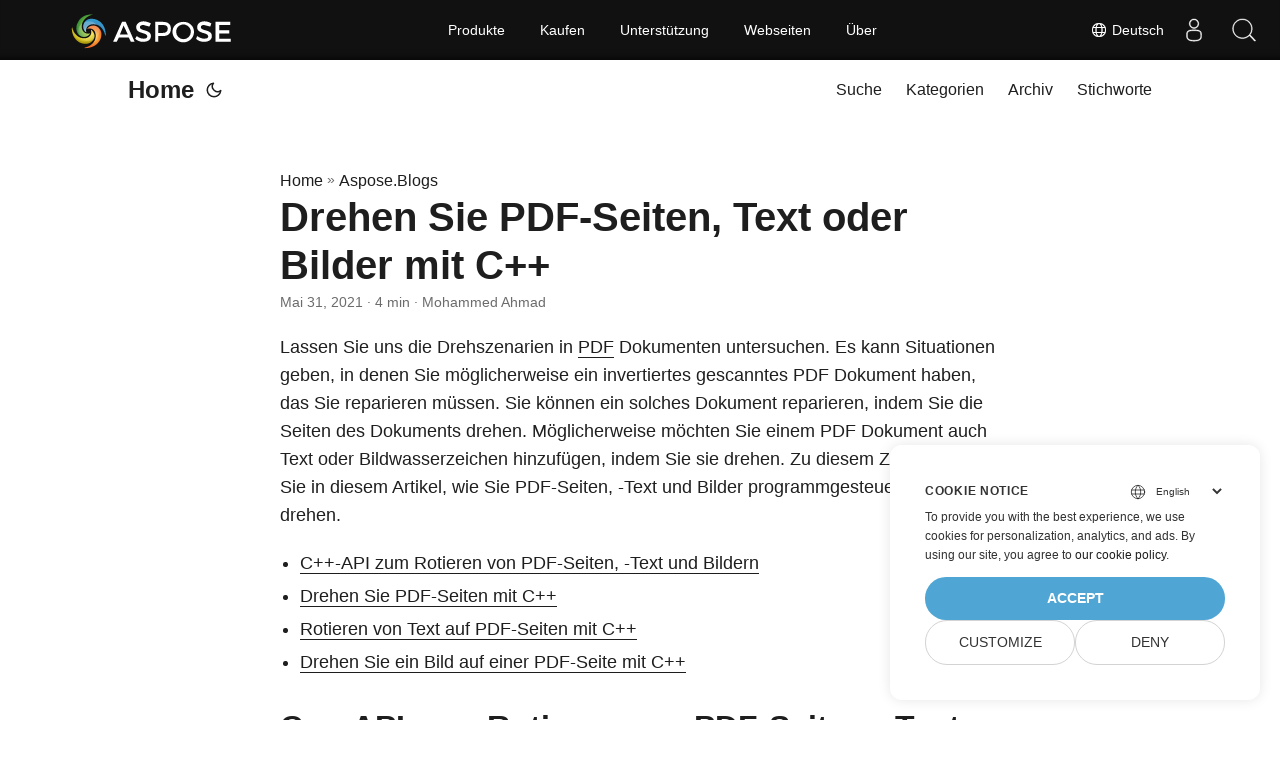

--- FILE ---
content_type: text/html
request_url: https://blog.aspose.com/de/pdf/rotate-pdf-pages-text-or-image-using-cpp/
body_size: 11249
content:
<!doctype html><html lang=de dir=auto><head><meta charset=utf-8><meta http-equiv=X-UA-Compatible content="IE=edge"><meta name=viewport content="width=device-width,initial-scale=1,shrink-to-fit=no"><meta name=robots content="index, follow"><title>Drehen Sie PDF-Seiten, Text oder Bilder mit C++ | Text und Bilder drehen</title>
<meta name=keywords content="Rotate PDF Image C++,Rotate PDF Pages C++,Rotate PDF Text C++"><meta name=description content="Drehen Sie Seiten, Text und Bilder in PDF Dokumenten mit C++. Drehen Sie Text und Bilder mit zusätzlichen Eigenschaften in Ihren C++ Anwendungen."><meta name=author content="Mohammed Ahmad"><link rel=canonical href=https://blog.aspose.com/de/pdf/rotate-pdf-pages-text-or-image-using-cpp/><meta name=yandex-verification content="424b5e02e98b645b"><link crossorigin=anonymous href=/assets/css/stylesheet.min.a05b333a6a447a9f16de4f16a525953d34282876a4dd49e7d5d1d8b52fd1422f.css integrity="sha256-oFszOmpEep8W3k8WpSWVPTQoKHak3Unn1dHYtS/RQi8=" rel="preload stylesheet" as=style><script defer crossorigin=anonymous src=/assets/js/highlight.min.da3a2bc6e98efefc62cd71d90f1237287dda0926290d41fa5afe87df3848dedf.js integrity="sha256-2jorxumO/vxizXHZDxI3KH3aCSYpDUH6Wv6H3zhI3t8=" onload=hljs.initHighlightingOnLoad()></script><link rel=icon href=https://blog.aspose.com/img/aspose.ico><link rel=icon type=image/png sizes=16x16 href=https://blog.aspose.com/img/aspose-16x16.png><link rel=icon type=image/png sizes=32x32 href=https://blog.aspose.com/img/aspose-32x32.png><link rel=apple-touch-icon href=https://blog.aspose.com/img/aspose-apple-touch-icon.png><link rel=mask-icon href=https://blog.aspose.com/img/aspose-safari-pinned-tab.svg><meta name=theme-color content="#2e2e33"><meta name=msapplication-TileColor content="#2e2e33"><meta name=generator content="Hugo 0.120.4"><link rel=alternate hreflang=en href=https://blog.aspose.com/pdf/rotate-pdf-pages-text-or-image-using-cpp/><link rel=alternate hreflang=ar href=https://blog.aspose.com/ar/pdf/rotate-pdf-pages-text-or-image-using-cpp/><link rel=alternate hreflang=cs href=https://blog.aspose.com/cs/pdf/rotate-pdf-pages-text-or-image-using-cpp/><link rel=alternate hreflang=de href=https://blog.aspose.com/de/pdf/rotate-pdf-pages-text-or-image-using-cpp/><link rel=alternate hreflang=es href=https://blog.aspose.com/es/pdf/rotate-pdf-pages-text-or-image-using-cpp/><link rel=alternate hreflang=fa href=https://blog.aspose.com/fa/pdf/rotate-pdf-pages-text-or-image-using-cpp/><link rel=alternate hreflang=fr href=https://blog.aspose.com/fr/pdf/rotate-pdf-pages-text-or-image-using-cpp/><link rel=alternate hreflang=he href=https://blog.aspose.com/he/pdf/rotate-pdf-pages-text-or-image-using-cpp/><link rel=alternate hreflang=id href=https://blog.aspose.com/id/pdf/rotate-pdf-pages-text-or-image-using-cpp/><link rel=alternate hreflang=it href=https://blog.aspose.com/it/pdf/rotate-pdf-pages-text-or-image-using-cpp/><link rel=alternate hreflang=ja href=https://blog.aspose.com/ja/pdf/rotate-pdf-pages-text-or-image-using-cpp/><link rel=alternate hreflang=ko href=https://blog.aspose.com/ko/pdf/rotate-pdf-pages-text-or-image-using-cpp/><link rel=alternate hreflang=pl href=https://blog.aspose.com/pl/pdf/rotate-pdf-pages-text-or-image-using-cpp/><link rel=alternate hreflang=pt href=https://blog.aspose.com/pt/pdf/rotate-pdf-pages-text-or-image-using-cpp/><link rel=alternate hreflang=ru href=https://blog.aspose.com/ru/pdf/rotate-pdf-pages-text-or-image-using-cpp/><link rel=alternate hreflang=sv href=https://blog.aspose.com/sv/pdf/rotate-pdf-pages-text-or-image-using-cpp/><link rel=alternate hreflang=th href=https://blog.aspose.com/th/pdf/rotate-pdf-pages-text-or-image-using-cpp/><link rel=alternate hreflang=tr href=https://blog.aspose.com/tr/pdf/rotate-pdf-pages-text-or-image-using-cpp/><link rel=alternate hreflang=uk href=https://blog.aspose.com/uk/pdf/rotate-pdf-pages-text-or-image-using-cpp/><link rel=alternate hreflang=vi href=https://blog.aspose.com/vi/pdf/rotate-pdf-pages-text-or-image-using-cpp/><link rel=alternate hreflang=zh href=https://blog.aspose.com/zh/pdf/rotate-pdf-pages-text-or-image-using-cpp/><link rel=alternate hreflang=zh-hant href=https://blog.aspose.com/zh-hant/pdf/rotate-pdf-pages-text-or-image-using-cpp/><noscript><style>#theme-toggle,.top-link{display:none}</style><style>@media(prefers-color-scheme:dark){:root{--theme:rgb(29, 30, 32);--entry:rgb(46, 46, 51);--primary:rgb(218, 218, 219);--secondary:rgb(155, 156, 157);--tertiary:rgb(65, 66, 68);--content:rgb(196, 196, 197);--hljs-bg:rgb(46, 46, 51);--code-bg:rgb(55, 56, 62);--border:rgb(51, 51, 51)}.list{background:var(--theme)}.list:not(.dark)::-webkit-scrollbar-track{background:0 0}.list:not(.dark)::-webkit-scrollbar-thumb{border-color:var(--theme)}}</style></noscript><div class=lang-selector id=locale style=visibility:hidden><a><em class="flag-de flag-24"></em>&nbsp;Deutsch</a></div><div class="localemodal modal fade lanpopup" id=langModal tabindex=-1 aria-labelledby=langModalLabel data-nosnippet aria-modal=true role=dialog style=display:none><div class="modal-dialog modal-dialog-centered modal-lg"><div class=modal-content style=background-color:#343a40><a class=lang-close id=lang-close></a><div class=modal-body><div class=rowbox><div class="col langbox"><a href=https://blog.aspose.com/pdf/rotate-pdf-pages-text-or-image-using-cpp/ data-title=En class=langmenu><span><em class="flag-us flag-24"></em>&nbsp;English</span></a></div><div class="col langbox"><a href=https://blog.aspose.com/ar/pdf/rotate-pdf-pages-text-or-image-using-cpp/ data-title=Ar class=langmenu><span><em class="flag-sa flag-24"></em>&nbsp;عربي</span></a></div><div class="col langbox"><a href=https://blog.aspose.com/cs/pdf/rotate-pdf-pages-text-or-image-using-cpp/ data-title=Cs class=langmenu><span><em class="flag-cz flag-24"></em>&nbsp;čeština</span></a></div><div class="col langbox"><a href=https://blog.aspose.com/es/pdf/rotate-pdf-pages-text-or-image-using-cpp/ data-title=Es class=langmenu><span><em class="flag-es flag-24"></em>&nbsp;Español</span></a></div><div class="col langbox"><a href=https://blog.aspose.com/fa/pdf/rotate-pdf-pages-text-or-image-using-cpp/ data-title=Fa class=langmenu><span><em class="flag-ir flag-24"></em>&nbsp;فارسی</span></a></div><div class="col langbox"><a href=https://blog.aspose.com/fr/pdf/rotate-pdf-pages-text-or-image-using-cpp/ data-title=Fr class=langmenu><span><em class="flag-fr flag-24"></em>&nbsp;Français</span></a></div><div class="col langbox"><a href=https://blog.aspose.com/he/pdf/rotate-pdf-pages-text-or-image-using-cpp/ data-title=He class=langmenu><span><em class="flag-il flag-24"></em>&nbsp;עִברִית</span></a></div><div class="col langbox"><a href=https://blog.aspose.com/id/pdf/rotate-pdf-pages-text-or-image-using-cpp/ data-title=Id class=langmenu><span><em class="flag-id flag-24"></em>&nbsp;Indonesian</span></a></div><div class="col langbox"><a href=https://blog.aspose.com/it/pdf/rotate-pdf-pages-text-or-image-using-cpp/ data-title=It class=langmenu><span><em class="flag-it flag-24"></em>&nbsp;Italiano</span></a></div><div class="col langbox"><a href=https://blog.aspose.com/ja/pdf/rotate-pdf-pages-text-or-image-using-cpp/ data-title=Ja class=langmenu><span><em class="flag-jp flag-24"></em>&nbsp;日本</span></a></div><div class="col langbox"><a href=https://blog.aspose.com/ko/pdf/rotate-pdf-pages-text-or-image-using-cpp/ data-title=Ko class=langmenu><span><em class="flag-kr flag-24"></em>&nbsp;한국인</span></a></div><div class="col langbox"><a href=https://blog.aspose.com/pl/pdf/rotate-pdf-pages-text-or-image-using-cpp/ data-title=Pl class=langmenu><span><em class="flag-pl flag-24"></em>&nbsp;Polish</span></a></div><div class="col langbox"><a href=https://blog.aspose.com/pt/pdf/rotate-pdf-pages-text-or-image-using-cpp/ data-title=Pt class=langmenu><span><em class="flag-pt flag-24"></em>&nbsp;Português</span></a></div><div class="col langbox"><a href=https://blog.aspose.com/ru/pdf/rotate-pdf-pages-text-or-image-using-cpp/ data-title=Ru class=langmenu><span><em class="flag-ru flag-24"></em>&nbsp;Русский</span></a></div><div class="col langbox"><a href=https://blog.aspose.com/sv/pdf/rotate-pdf-pages-text-or-image-using-cpp/ data-title=Sv class=langmenu><span><em class="flag-sv flag-24"></em>&nbsp;Svenska</span></a></div><div class="col langbox"><a href=https://blog.aspose.com/th/pdf/rotate-pdf-pages-text-or-image-using-cpp/ data-title=Th class=langmenu><span><em class="flag-th flag-24"></em>&nbsp;Thai</span></a></div><div class="col langbox"><a href=https://blog.aspose.com/tr/pdf/rotate-pdf-pages-text-or-image-using-cpp/ data-title=Tr class=langmenu><span><em class="flag-tr flag-24"></em>&nbsp;Türkçe</span></a></div><div class="col langbox"><a href=https://blog.aspose.com/uk/pdf/rotate-pdf-pages-text-or-image-using-cpp/ data-title=Uk class=langmenu><span><em class="flag-ua flag-24"></em>&nbsp;Український</span></a></div><div class="col langbox"><a href=https://blog.aspose.com/vi/pdf/rotate-pdf-pages-text-or-image-using-cpp/ data-title=Vi class=langmenu><span><em class="flag-vn flag-24"></em>&nbsp;Tiếng Việt</span></a></div><div class="col langbox"><a href=https://blog.aspose.com/zh/pdf/rotate-pdf-pages-text-or-image-using-cpp/ data-title=Zh class=langmenu><span><em class="flag-cn flag-24"></em>&nbsp;中文</span></a></div><div class="col langbox"><a href=https://blog.aspose.com/zh-hant/pdf/rotate-pdf-pages-text-or-image-using-cpp/ data-title=Zh-Hant class=langmenu><span><em class="flag-tw flag-24"></em>&nbsp;中國傳統的</span></a></div></div></div></div></div></div></div><script defer>const langshowpop=document.getElementById("locale"),langhidepop=document.getElementById("lang-close");langshowpop.addEventListener("click",addClass,!1),langhidepop.addEventListener("click",removeClass,!1);function addClass(){var e=document.querySelector(".lanpopup");e.classList.toggle("show")}function removeClass(){var e=document.querySelector(".lanpopup");e.classList.remove("show")}</script><script defer>const observer=new MutationObserver((e,t)=>{const n=document.getElementById("DynabicMenuUserControls");if(n){const e=document.getElementById("locale");n.prepend(e),e.setAttribute("id","localswitch"),e.style.visibility="visible",t.disconnect();return}});observer.observe(document,{childList:!0,subtree:!0})</script><link rel=stylesheet href=https://www.aspose.com/css/locale.min.css><meta property="og:title" content="Drehen Sie PDF-Seiten, Text oder Bilder mit C++"><meta property="og:description" content="Drehen Sie Seiten, Text und Bilder in PDF Dokumenten mit C++. Drehen Sie Text und Bilder mit zusätzlichen Eigenschaften in Ihren C++ Anwendungen."><meta property="og:type" content="article"><meta property="og:url" content="https://blog.aspose.com/de/pdf/rotate-pdf-pages-text-or-image-using-cpp/"><meta property="article:section" content="Aspose.Blog"><meta property="article:published_time" content="2021-05-31T18:07:18+00:00"><meta property="article:modified_time" content="2021-05-31T18:07:18+00:00"><meta property="og:site_name" content="Aspose Blog"><meta name=twitter:card content="summary"><meta name=twitter:title content="Drehen Sie PDF-Seiten, Text oder Bilder mit C++"><meta name=twitter:description content="Drehen Sie Seiten, Text und Bilder in PDF Dokumenten mit C++. Drehen Sie Text und Bilder mit zusätzlichen Eigenschaften in Ihren C++ Anwendungen."><script type=application/ld+json>{"@context":"https://schema.org","@type":"BreadcrumbList","itemListElement":[{"@type":"ListItem","position":1,"name":"Aspose.Blogs","item":"https://blog.aspose.com/de/aspose.blog/"},{"@type":"ListItem","position":2,"name":"Drehen Sie PDF-Seiten, Text oder Bilder mit C++","item":"https://blog.aspose.com/de/pdf/rotate-pdf-pages-text-or-image-using-cpp/"}]}</script><script type=application/ld+json>{"@context":"https://schema.org","@type":"BlogPosting","headline":"Drehen Sie PDF-Seiten, Text oder Bilder mit C++","name":"Drehen Sie PDF-Seiten, Text oder Bilder mit C\u002b\u002b","description":"Drehen Sie Seiten, Text und Bilder in PDF Dokumenten mit C++. Drehen Sie Text und Bilder mit zusätzlichen Eigenschaften in Ihren C++ Anwendungen.","keywords":["Rotate PDF Image C++","Rotate PDF Pages C++","Rotate PDF Text C++"],"articleBody":"Lassen Sie uns die Drehszenarien in PDF Dokumenten untersuchen. Es kann Situationen geben, in denen Sie möglicherweise ein invertiertes gescanntes PDF Dokument haben, das Sie reparieren müssen. Sie können ein solches Dokument reparieren, indem Sie die Seiten des Dokuments drehen. Möglicherweise möchten Sie einem PDF Dokument auch Text oder Bildwasserzeichen hinzufügen, indem Sie sie drehen. Zu diesem Zweck lernen Sie in diesem Artikel, wie Sie PDF-Seiten, -Text und Bilder programmgesteuert mit C++ drehen.\nC++-API zum Rotieren von PDF-Seiten, -Text und Bildern Drehen Sie PDF-Seiten mit C++ Rotieren von Text auf PDF-Seiten mit C++ Drehen Sie ein Bild auf einer PDF-Seite mit C++ C++-API zum Rotieren von PDF-Seiten, -Text und Bildern Aspose.PDF for C++ ist eine C++ Bibliothek, mit der Sie PDF Dokumente erstellen, lesen und aktualisieren können. Darüber hinaus unterstützt die API das Drehen von PDF-Seiten, Text und Bildern. Sie können die API entweder über NuGet installieren oder direkt aus dem Abschnitt downloads herunterladen.\nPM\u003e Install-Package Aspose.PDF.Cpp Drehen Sie PDF-Seiten mit C++ Das Drehen von Seiten mit Aspose.PDF for C++ ist ein Kinderspiel. Mit nur wenigen Codezeilen können Sie alle Seiten des PDF Dokuments drehen. Im Folgenden sind die Schritte zum Drehen von PDF-Seiten mit C++ beschrieben.\nLaden Sie das PDF-Quelldokument mit der Klasse Document. Blättern Sie durch die Seiten des Dokuments. Falls Sie nur ausgewählte Seiten drehen möchten, können Sie diese Logik innerhalb dieser Schleife definieren. Drehen Sie jede Seite mit der methode Page-\u003esetRotate(Rotation value). Speichern Sie die PDF-Ausgabedatei mit der methode Document-\u003eSave(System::String outputFileName, SaveFormat format). Der folgende Beispielcode zeigt, wie PDF-Seiten mit C++ gedreht werden.\n// Öffnen Sie das Quell-PDF Dokument auto pdfDocument = MakeObject(u\"SourceDirectory\\\\Sample 1.pdf\"); // Blättern Sie durch die Seiten for (System::SharedPtr page : pdfDocument-\u003eget_Pages()) { // Seite drehen page-\u003eset_Rotate(Aspose::Pdf::Rotation::on180); } // Speichern Sie die PDF Datei pdfDocument-\u003eSave(u\"OutputDirectory\\\\Rotated_out.pdf\", SaveFormat::Pdf); Rotieren von Text auf PDF-Seiten mit C++ Beim Hinzufügen von Text zu PDF Dokumenten können Sie viele Texteigenschaften ändern, einschließlich des Winkels. Im folgenden Beispiel fügen wir einer PDF-Seite Text hinzu und drehen sie in einem Winkel von 45 Grad. Im Folgenden sind die Schritte aufgeführt, um dies zu erreichen.\nErstellen Sie eine Instanz der Klasse Document, um ein neues PDF Dokument darzustellen. Fügen Sie dem PDF Dokument eine neue Seite hinzu. Erstellen Sie eine Instanz der Klasse TextFragment mit dem Text, den Sie hinzufügen möchten. Legen Sie die Position, den Winkel und andere Eigenschaften des Textes fest. Fügen Sie der PDF-Seite Text hinzu, indem Sie TextBuilder-\u003eAppendText(System::SharedPtr textFragment) methode. Speichern Sie die PDF-Ausgabedatei mit der methode Document-\u003eSave(System::String outputFileName, SaveFormat format). Der folgende Beispielcode zeigt, wie Text auf einer PDF-Seite mit C++ gedreht wird.\n// Erstellen Sie eine Instanz der Document Klasse auto pdfDocument = MakeObject(); // Neue Seite hinzufügen System::SharedPtr page = pdfDocument-\u003eget_Pages()-\u003eAdd(); // TextFragment objekt erstellen System::SharedPtr textFragment = MakeObject(u\"Rotated Text\"); // Legen Sie die Position des Textes fest textFragment-\u003eset_Position(MakeObject(200, 600)); // Texteigenschaften festlegen textFragment-\u003eget_TextState()-\u003eset_FontSize(12); textFragment-\u003eget_TextState()-\u003eset_Font(FontRepository::FindFont(u\"TimesNewRoman\")); textFragment-\u003eget_TextState()-\u003eset_BackgroundColor(Aspose::Pdf::Color::get_LightGray()); textFragment-\u003eget_TextState()-\u003eset_ForegroundColor(Aspose::Pdf::Color::get_Red()); textFragment-\u003eget_TextState()-\u003eset_Rotation(45); textFragment-\u003eget_TextState()-\u003eset_Underline(true); // TextBuilder objekt erstellen System::SharedPtr textBuilder = MakeObject(page); // Texc zur Seite hinzufügen textBuilder-\u003eAppendText(textFragment); // Speichern Sie die PDF Datei pdfDocument-\u003eSave(u\"OutputDirectory\\\\Rotated_text_out.pdf\", SaveFormat::Pdf); Drehen Sie ein Bild auf einer PDF-Seite mit C++ Beim Hinzufügen von Bildern zu PDF Dokumenten können Sie viele Eigenschaften wie Höhe, Breite, Deckkraft, Drehung usw. festlegen. In diesem Beispiel fügen wir ein Bild zu einer PDF-Seite hinzu und drehen es in einem Winkel von 90 Grad. Im Folgenden sind die Schritte zum Drehen eines Bildes auf einer PDF-Seite beschrieben.\nLaden Sie das PDF-Quelldokument mit der Klasse Document. Erstellen Sie eine Instanz der Klasse ImageStamp mit dem Bild, das Sie hinzufügen möchten. Legen Sie die Drehung und andere Eigenschaften des Bildes fest. Fügen Sie das Bild mit Document-\u003egetPages()-\u003eidxget(1)-\u003eAddStamp(System::SharedPtr Stempel) Methode. Speichern Sie die PDF-Ausgabedatei mit der methode Document-\u003eSave(System::String outputFileName, SaveFormat format). Der folgende Beispielcode zeigt, wie ein Bild auf einer PDF-Seite mit C++ gedreht wird.\n// Öffnen Sie das Quell-PDF Dokument auto pdfDocument = MakeObject(u\"SourceDirectory\\\\Sample 1.pdf\"); // ImageStamp objekt erstellen System::SharedPtr imageStamp = MakeObject(u\"SourceDirectory\\\\aspose.png\"); // ImageStamp eigenschaften festlegen imageStamp-\u003eset_XIndent(250); imageStamp-\u003eset_YIndent(350); imageStamp-\u003eset_Height(100); imageStamp-\u003eset_Width(300); imageStamp-\u003eset_Rotate(Rotation::on90); imageStamp-\u003eset_Opacity(0.5); // Fügen Sie der Seite ImageStamp hinzu pdfDocument-\u003eget_Pages()-\u003eidx_get(1)-\u003eAddStamp(imageStamp); // Speichern Sie die PDF Datei pdfDocument-\u003eSave(u\"OutputDirectory\\\\Rotated_image_out.pdf\", SaveFormat::Pdf); Holen Sie sich eine kostenlose Lizenz Sie können die API ohne Evaluierungseinschränkungen testen, indem Sie eine kostenlose temporäre Lizenz anfordern.\nFazit In diesem Artikel haben Sie gelernt, wie Sie Seiten, Text und Bilder in PDF Dokumenten mit C++ drehen. Aspose.PDF for C++ ist eine umfangreiche API, die viele zusätzliche Funktionen für die Arbeit mit PDF Dateien bietet. Sie können die API im Detail erkunden, indem Sie die offizielle Dokumentation besuchen. Bei Fragen können Sie uns gerne in unserem kostenlosen Support-Forum erreichen.\nSiehe auch Arbeiten mit Lesezeichen in PDF Dateien mit C++ Arbeiten mit Anmerkungen in PDF Dateien mit C++ ","wordCount":"765","inLanguage":"de","datePublished":"2021-05-31T18:07:18Z","dateModified":"2021-05-31T18:07:18Z","author":{"@type":"Person","name":"Mohammed Ahmad"},"mainEntityOfPage":{"@type":"WebPage","@id":"https://blog.aspose.com/de/pdf/rotate-pdf-pages-text-or-image-using-cpp/"},"publisher":{"@type":"Organization","name":"Aspose Blog | File Format Processing APIs for C# .NET Core, Java, C++, Python","logo":{"@type":"ImageObject","url":"https://blog.aspose.com/img/aspose.ico"}}}</script><script>window.dataLayer=window.dataLayer||[];function gtag(){dataLayer.push(arguments)}gtag("set","url_passthrough",!0),gtag("set","ads_data_redaction",!0),gtag("consent","default",{ad_storage:"denied",ad_user_data:"denied",ad_personalization:"denied",analytics_storage:"denied"}),window.uetq=window.uetq||[],window.uetq.push("consent","default",{ad_storage:"denied"})</script><script>(function(e,t,n,s,o){e[s]=e[s]||[],e[s].push({"gtm.start":(new Date).getTime(),event:"gtm.js"});var a=t.getElementsByTagName(n)[0],i=t.createElement(n),r=s!="dataLayer"?"&l="+s:"";i.async=!0,i.src="https://www.googletagmanager.com/gtm.js?id="+o+r,a.parentNode.insertBefore(i,a)})(window,document,"script","dataLayer","GTM-NJMHSH")</script></head><body id=top><noscript><iframe src="https://www.googletagmanager.com/ns.html?id=GTM-NJMHSH" height=0 width=0 style=display:none;visibility:hidden></iframe></noscript><script src=https://www.consentise.com/v1.2/consent-min.js data-cookiedomain=.aspose.com data-privacy-policy-url=https://about.aspose.com/legal/privacy-policy/ data-preferred-color=#4FA5D3 data-default-language=en defer></script><script>localStorage.getItem("pref-theme")==="dark"?document.body.classList.add("dark"):localStorage.getItem("pref-theme")==="light"?document.body.classList.remove("dark"):window.matchMedia("(prefers-color-scheme: dark)").matches&&document.body.classList.add("dark")</script><header class=header><nav class=nav><div class=logo><a href=https://blog.aspose.com/de/ accesskey=h title="Home (Alt + H)">Home</a>
<span class=logo-switches><button id=theme-toggle accesskey=t title="(Alt + T)"><svg id="moon" xmlns="http://www.w3.org/2000/svg" width="24" height="24" viewBox="0 0 24 24" fill="none" stroke="currentcolor" stroke-width="2" stroke-linecap="round" stroke-linejoin="round"><path d="M21 12.79A9 9 0 1111.21 3 7 7 0 0021 12.79z"/></svg><svg id="sun" xmlns="http://www.w3.org/2000/svg" width="24" height="24" viewBox="0 0 24 24" fill="none" stroke="currentcolor" stroke-width="2" stroke-linecap="round" stroke-linejoin="round"><circle cx="12" cy="12" r="5"/><line x1="12" y1="1" x2="12" y2="3"/><line x1="12" y1="21" x2="12" y2="23"/><line x1="4.22" y1="4.22" x2="5.64" y2="5.64"/><line x1="18.36" y1="18.36" x2="19.78" y2="19.78"/><line x1="1" y1="12" x2="3" y2="12"/><line x1="21" y1="12" x2="23" y2="12"/><line x1="4.22" y1="19.78" x2="5.64" y2="18.36"/><line x1="18.36" y1="5.64" x2="19.78" y2="4.22"/></svg></button></span></div><ul id=menu><li><a href=https://blog.aspose.com/de/search/ title="Suche (Alt +/)" accesskey=/><span>Suche</span></a></li><li><a href=https://blog.aspose.com/de/categories/ title=Kategorien><span>Kategorien</span></a></li><li><a href=https://blog.aspose.com/de/archives/ title=Archiv><span>Archiv</span></a></li><li><a href=https://blog.aspose.com/de/tags/ title=Stichworte><span>Stichworte</span></a></li></ul></nav></header><main class=main><article class=post-single><header class=post-header><div class=breadcrumbs><a href=https://blog.aspose.com/de/>Home</a>&nbsp;»&nbsp;<a href=https://blog.aspose.com/de/aspose.blog/>Aspose.Blogs</a></div><h1 class=post-title>Drehen Sie PDF-Seiten, Text oder Bilder mit C++</h1><div class=post-meta><span title='2021-05-31 18:07:18 +0000 UTC'>Mai 31, 2021</span>&nbsp;·&nbsp;4 min&nbsp;·&nbsp;Mohammed Ahmad</div></header><div class=post-content><p>Lassen Sie uns die Drehszenarien in <a href=https://docs.fileformat.com/pdf/>PDF</a> Dokumenten untersuchen. Es kann Situationen geben, in denen Sie möglicherweise ein invertiertes gescanntes PDF Dokument haben, das Sie reparieren müssen. Sie können ein solches Dokument reparieren, indem Sie die Seiten des Dokuments drehen. Möglicherweise möchten Sie einem PDF Dokument auch Text oder Bildwasserzeichen hinzufügen, indem Sie sie drehen. Zu diesem Zweck lernen Sie in diesem Artikel, wie Sie PDF-Seiten, -Text und Bilder programmgesteuert mit C++ drehen.</p><ul><li><a href=#CPP-API-for-Rotating-PDF-Pages-Text-and-Images>C++-API zum Rotieren von PDF-Seiten, -Text und Bildern</a></li><li><a href=#Rotate-PDF-Pages-using-CPP>Drehen Sie PDF-Seiten mit C++</a></li><li><a href=#Rotating-Text-on-PDF-Pages-using-CPP>Rotieren von Text auf PDF-Seiten mit C++</a></li><li><a href=#Rotate-an-Image-on-a-PDF-Page-using-CPP>Drehen Sie ein Bild auf einer PDF-Seite mit C++</a></li></ul><h2 id=CPP-API-for-Rotating-PDF-Pages-Text-and-Images>C++-API zum Rotieren von PDF-Seiten, -Text und Bildern<a hidden class=anchor aria-hidden=true href=#CPP-API-for-Rotating-PDF-Pages-Text-and-Images>#</a></h2><p><a href=https://products.aspose.com/pdf/cpp>Aspose.PDF for C++</a> ist eine C++ Bibliothek, mit der Sie PDF Dokumente erstellen, lesen und aktualisieren können. Darüber hinaus unterstützt die API das Drehen von PDF-Seiten, Text und Bildern. Sie können die API entweder über <a href=https://www.nuget.org/packages/Aspose.Pdf.cpp>NuGet</a> installieren oder direkt aus dem Abschnitt <a href=https://downloads.aspose.com/pdf/cpp>downloads</a> herunterladen.</p><pre tabindex=0><code>PM&gt; Install-Package Aspose.PDF.Cpp
</code></pre><h2 id=Rotate-PDF-Pages-using-CPP>Drehen Sie PDF-Seiten mit C++<a hidden class=anchor aria-hidden=true href=#Rotate-PDF-Pages-using-CPP>#</a></h2><p>Das Drehen von Seiten mit Aspose.PDF for C++ ist ein Kinderspiel. Mit nur wenigen Codezeilen können Sie alle Seiten des PDF Dokuments drehen. Im Folgenden sind die Schritte zum Drehen von PDF-Seiten mit C++ beschrieben.</p><ul><li>Laden Sie das PDF-Quelldokument mit der Klasse <a href=https://reference.aspose.com/pdf/cpp/class/aspose.pdf.document>Document</a>.</li><li>Blättern Sie durch die Seiten des Dokuments. Falls Sie nur ausgewählte Seiten drehen möchten, können Sie diese Logik innerhalb dieser Schleife definieren.</li><li>Drehen Sie jede Seite mit der methode <a href=https://reference.aspose.com/pdf/cpp/class/aspose.pdf.page#a48d6fa64db1c67613d6cdb96573ececa>Page->setRotate(Rotation value)</a>.</li><li>Speichern Sie die PDF-Ausgabedatei mit der methode <a href=https://reference.aspose.com/pdf/cpp/class/aspose.pdf.document#a0184df207563187be7df37b8dbe443f6>Document->Save(System::String outputFileName, SaveFormat format)</a>.</li></ul><p>Der folgende Beispielcode zeigt, wie PDF-Seiten mit C++ gedreht werden.</p><pre tabindex=0><code>// Öffnen Sie das Quell-PDF Dokument
auto pdfDocument = MakeObject&lt;Document&gt;(u&#34;SourceDirectory\\Sample 1.pdf&#34;);

// Blättern Sie durch die Seiten
for (System::SharedPtr&lt;Page&gt; page : pdfDocument-&gt;get_Pages())
{
	// Seite drehen
	page-&gt;set_Rotate(Aspose::Pdf::Rotation::on180);
}

// Speichern Sie die PDF Datei
pdfDocument-&gt;Save(u&#34;OutputDirectory\\Rotated_out.pdf&#34;, SaveFormat::Pdf);
</code></pre><h2 id=Rotating-Text-on-PDF-Pages-using-CPP>Rotieren von Text auf PDF-Seiten mit C++<a hidden class=anchor aria-hidden=true href=#Rotating-Text-on-PDF-Pages-using-CPP>#</a></h2><p>Beim Hinzufügen von Text zu PDF Dokumenten können Sie viele Texteigenschaften ändern, einschließlich des Winkels. Im folgenden Beispiel fügen wir einer PDF-Seite Text hinzu und drehen sie in einem Winkel von 45 Grad. Im Folgenden sind die Schritte aufgeführt, um dies zu erreichen.</p><ul><li>Erstellen Sie eine Instanz der Klasse <a href=https://reference.aspose.com/pdf/cpp/class/aspose.pdf.document>Document</a>, um ein neues PDF Dokument darzustellen.</li><li>Fügen Sie dem PDF Dokument eine neue Seite hinzu.</li><li>Erstellen Sie eine Instanz der Klasse <a href=https://reference.aspose.com/pdf/cpp/class/aspose.pdf.text.text_fragment>TextFragment</a> mit dem Text, den Sie hinzufügen möchten.</li><li>Legen Sie die Position, den Winkel und andere Eigenschaften des Textes fest.</li><li>Fügen Sie der PDF-Seite Text hinzu, indem Sie <a href=https://reference.aspose.com/pdf/cpp/class/aspose.pdf.text.text_builder#aee31f846c1fd834116ae61e2e0cef44d>TextBuilder->AppendText(System::SharedPtr textFragment)</a> methode.</li><li>Speichern Sie die PDF-Ausgabedatei mit der methode <a href=https://reference.aspose.com/pdf/cpp/class/aspose.pdf.document#a0184df207563187be7df37b8dbe443f6>Document->Save(System::String outputFileName, SaveFormat format)</a>.</li></ul><p>Der folgende Beispielcode zeigt, wie Text auf einer PDF-Seite mit C++ gedreht wird.</p><pre tabindex=0><code>// Erstellen Sie eine Instanz der Document Klasse
auto pdfDocument = MakeObject&lt;Document&gt;();

// Neue Seite hinzufügen
System::SharedPtr&lt;Page&gt; page = pdfDocument-&gt;get_Pages()-&gt;Add();

// TextFragment objekt erstellen
System::SharedPtr&lt;TextFragment&gt; textFragment = MakeObject&lt;TextFragment&gt;(u&#34;Rotated Text&#34;);

// Legen Sie die Position des Textes fest
textFragment-&gt;set_Position(MakeObject&lt;Position&gt;(200, 600));

// Texteigenschaften festlegen
textFragment-&gt;get_TextState()-&gt;set_FontSize(12);
textFragment-&gt;get_TextState()-&gt;set_Font(FontRepository::FindFont(u&#34;TimesNewRoman&#34;));
textFragment-&gt;get_TextState()-&gt;set_BackgroundColor(Aspose::Pdf::Color::get_LightGray());
textFragment-&gt;get_TextState()-&gt;set_ForegroundColor(Aspose::Pdf::Color::get_Red());
textFragment-&gt;get_TextState()-&gt;set_Rotation(45);
textFragment-&gt;get_TextState()-&gt;set_Underline(true);

// TextBuilder objekt erstellen
System::SharedPtr&lt;TextBuilder&gt; textBuilder = MakeObject&lt;TextBuilder&gt;(page);

// Texc zur Seite hinzufügen
textBuilder-&gt;AppendText(textFragment);

// Speichern Sie die PDF Datei
pdfDocument-&gt;Save(u&#34;OutputDirectory\\Rotated_text_out.pdf&#34;, SaveFormat::Pdf);
</code></pre><h2 id=Rotate-an-Image-on-a-PDF-Page-using-CPP>Drehen Sie ein Bild auf einer PDF-Seite mit C++<a hidden class=anchor aria-hidden=true href=#Rotate-an-Image-on-a-PDF-Page-using-CPP>#</a></h2><p>Beim Hinzufügen von Bildern zu PDF Dokumenten können Sie viele Eigenschaften wie Höhe, Breite, Deckkraft, Drehung usw. festlegen. In diesem Beispiel fügen wir ein Bild zu einer PDF-Seite hinzu und drehen es in einem Winkel von 90 Grad. Im Folgenden sind die Schritte zum Drehen eines Bildes auf einer PDF-Seite beschrieben.</p><ul><li>Laden Sie das PDF-Quelldokument mit der Klasse <a href=https://reference.aspose.com/pdf/cpp/class/aspose.pdf.document>Document</a>.</li><li>Erstellen Sie eine Instanz der Klasse <a href=https://reference.aspose.com/pdf/cpp/class/aspose.pdf.image_stamp>ImageStamp</a> mit dem Bild, das Sie hinzufügen möchten.</li><li>Legen Sie die Drehung und andere Eigenschaften des Bildes fest.</li><li>Fügen Sie das Bild mit <a href=https://reference.aspose.com/pdf/cpp/class/aspose.pdf.page#a3b998038dedf5266b4d60586b1b53d02>Document->getPages()->idxget(1)->AddStamp(System::SharedPtr Stempel)</a> Methode.</li><li>Speichern Sie die PDF-Ausgabedatei mit der methode <a href=https://reference.aspose.com/pdf/cpp/class/aspose.pdf.document#a0184df207563187be7df37b8dbe443f6>Document->Save(System::String outputFileName, SaveFormat format)</a>.</li></ul><p>Der folgende Beispielcode zeigt, wie ein Bild auf einer PDF-Seite mit C++ gedreht wird.</p><pre tabindex=0><code>// Öffnen Sie das Quell-PDF Dokument
auto pdfDocument = MakeObject&lt;Document&gt;(u&#34;SourceDirectory\\Sample 1.pdf&#34;);

// ImageStamp objekt erstellen
System::SharedPtr&lt;ImageStamp&gt; imageStamp = MakeObject&lt;ImageStamp&gt;(u&#34;SourceDirectory\\aspose.png&#34;);

// ImageStamp eigenschaften festlegen
imageStamp-&gt;set_XIndent(250);
imageStamp-&gt;set_YIndent(350);
imageStamp-&gt;set_Height(100);
imageStamp-&gt;set_Width(300);
imageStamp-&gt;set_Rotate(Rotation::on90);
imageStamp-&gt;set_Opacity(0.5);

// Fügen Sie der Seite ImageStamp hinzu
pdfDocument-&gt;get_Pages()-&gt;idx_get(1)-&gt;AddStamp(imageStamp);

// Speichern Sie die PDF Datei
pdfDocument-&gt;Save(u&#34;OutputDirectory\\Rotated_image_out.pdf&#34;, SaveFormat::Pdf);
</code></pre><h2 id=holen-sie-sich-eine-kostenlose-lizenz>Holen Sie sich eine kostenlose Lizenz<a hidden class=anchor aria-hidden=true href=#holen-sie-sich-eine-kostenlose-lizenz>#</a></h2><p>Sie können die API ohne Evaluierungseinschränkungen testen, indem Sie <a href=https://purchase.aspose.com/temporary-license>eine kostenlose temporäre Lizenz</a> anfordern.</p><h2 id=fazit>Fazit<a hidden class=anchor aria-hidden=true href=#fazit>#</a></h2><p>In diesem Artikel haben Sie gelernt, wie Sie Seiten, Text und Bilder in PDF Dokumenten mit C++ drehen. Aspose.PDF for C++ ist eine umfangreiche API, die viele zusätzliche Funktionen für die Arbeit mit PDF Dateien bietet. Sie können die API im Detail erkunden, indem Sie die <a href=https://docs.aspose.com/pdf/cpp/>offizielle Dokumentation</a> besuchen. Bei Fragen können Sie uns gerne in unserem <a href=https://forum.aspose.com/c/pdf/10>kostenlosen Support-Forum</a> erreichen.</p><h2 id=siehe-auch>Siehe auch<a hidden class=anchor aria-hidden=true href=#siehe-auch>#</a></h2><ul><li><a href=https://blog.aspose.com/de/2021/04/30/working-with-bookmarks-in-pdf-files-using-cpp/>Arbeiten mit Lesezeichen in PDF Dateien mit C++</a></li><li><a href=https://blog.aspose.com/de/2021/04/14/working-with-annotations-in-pdf-files-using-cpp/>Arbeiten mit Anmerkungen in PDF Dateien mit C++</a></li></ul></div><footer class=post-footer><ul class=post-tags><li><a href=https://blog.aspose.com/de/categories/aspose.pdf-product-family/ cy-data=category>Aspose.PDF Product Family</a></li></ul><ul class=post-tags><li><a href=https://blog.aspose.com/de/tag/rotate-pdf-image-c-/>Rotate PDF Image C++</a></li><li><a href=https://blog.aspose.com/de/tag/rotate-pdf-pages-c-/>Rotate PDF Pages C++</a></li><li><a href=https://blog.aspose.com/de/tag/rotate-pdf-text-c-/>Rotate PDF Text C++</a></li></ul><nav class=paginav><a class=prev href=https://blog.aspose.com/de/pdf/insert-or-delete-text-image-watermarks-in-pdf-files-using-cpp/><span class=title>« Vorherige Seite</span><br><span>Text-/Bild-Wasserzeichen in PDF Dateien mit C++ einfügen oder löschen</span>
</a><a class=next href=https://blog.aspose.com/de/pdf/convert-latex-to-word-using-csharp/><span class=title>Nächste Seite »</span><br><span>Konvertieren Sie LaTeX mit C# in Word</span></a></nav><div class=share-buttons><a target=_blank rel="noopener noreferrer" aria-label="share Drehen Sie PDF-Seiten, Text oder Bilder mit C++ on twitter" href="https://twitter.com/intent/tweet/?text=Drehen%20Sie%20PDF-Seiten%2c%20Text%20oder%20Bilder%20mit%20C%2b%2b&amp;url=https%3a%2f%2fblog.aspose.com%2fde%2fpdf%2frotate-pdf-pages-text-or-image-using-cpp%2f&amp;hashtags=RotatePDFImageC%2b%2b%2cRotatePDFPagesC%2b%2b%2cRotatePDFTextC%2b%2b"><svg viewBox="0 0 512 512"><path d="M512 62.554V449.446C512 483.97 483.97 512 449.446 512H62.554C28.03 512 0 483.97.0 449.446V62.554C0 28.03 28.029.0 62.554.0H449.446C483.971.0 512 28.03 512 62.554zM269.951 190.75 182.567 75.216H56L207.216 272.95 63.9 436.783h61.366L235.9 310.383l96.667 126.4H456L298.367 228.367l134-153.151H371.033zM127.633 110h36.468l219.38 290.065H349.5z"/></svg></a><a target=_blank rel="noopener noreferrer" aria-label="share Drehen Sie PDF-Seiten, Text oder Bilder mit C++ on linkedin" href="https://www.linkedin.com/shareArticle?mini=true&amp;url=https%3a%2f%2fblog.aspose.com%2fde%2fpdf%2frotate-pdf-pages-text-or-image-using-cpp%2f&amp;title=Drehen%20Sie%20PDF-Seiten%2c%20Text%20oder%20Bilder%20mit%20C%2b%2b&amp;summary=Drehen%20Sie%20PDF-Seiten%2c%20Text%20oder%20Bilder%20mit%20C%2b%2b&amp;source=https%3a%2f%2fblog.aspose.com%2fde%2fpdf%2frotate-pdf-pages-text-or-image-using-cpp%2f"><svg viewBox="0 0 512 512"><path d="M449.446.0C483.971.0 512 28.03 512 62.554v386.892C512 483.97 483.97 512 449.446 512H62.554c-34.524.0-62.554-28.03-62.554-62.554V62.554c0-34.524 28.029-62.554 62.554-62.554h386.892zM160.461 423.278V197.561h-75.04v225.717h75.04zm270.539.0V293.839c0-69.333-37.018-101.586-86.381-101.586-39.804.0-57.634 21.891-67.617 37.266v-31.958h-75.021c.995 21.181.0 225.717.0 225.717h75.02V297.222c0-6.748.486-13.492 2.474-18.315 5.414-13.475 17.767-27.434 38.494-27.434 27.135.0 38.007 20.707 38.007 51.037v120.768H431zM123.448 88.722C97.774 88.722 81 105.601 81 127.724c0 21.658 16.264 39.002 41.455 39.002h.484c26.165.0 42.452-17.344 42.452-39.002-.485-22.092-16.241-38.954-41.943-39.002z"/></svg></a><a target=_blank rel="noopener noreferrer" aria-label="share Drehen Sie PDF-Seiten, Text oder Bilder mit C++ on reddit" href="https://reddit.com/submit?url=https%3a%2f%2fblog.aspose.com%2fde%2fpdf%2frotate-pdf-pages-text-or-image-using-cpp%2f&title=Drehen%20Sie%20PDF-Seiten%2c%20Text%20oder%20Bilder%20mit%20C%2b%2b"><svg viewBox="0 0 512 512"><path d="M449.446.0C483.971.0 512 28.03 512 62.554v386.892C512 483.97 483.97 512 449.446 512H62.554c-34.524.0-62.554-28.03-62.554-62.554V62.554c0-34.524 28.029-62.554 62.554-62.554h386.892zM446 265.638c0-22.964-18.616-41.58-41.58-41.58-11.211.0-21.361 4.457-28.841 11.666-28.424-20.508-67.586-33.757-111.204-35.278l18.941-89.121 61.884 13.157c.756 15.734 13.642 28.29 29.56 28.29 16.407.0 29.706-13.299 29.706-29.701.0-16.403-13.299-29.702-29.706-29.702-11.666.0-21.657 6.792-26.515 16.578l-69.105-14.69c-1.922-.418-3.939-.042-5.585 1.036-1.658 1.073-2.811 2.761-3.224 4.686l-21.152 99.438c-44.258 1.228-84.046 14.494-112.837 35.232-7.468-7.164-17.589-11.591-28.757-11.591-22.965.0-41.585 18.616-41.585 41.58.0 16.896 10.095 31.41 24.568 37.918-.639 4.135-.99 8.328-.99 12.576.0 63.977 74.469 115.836 166.33 115.836s166.334-51.859 166.334-115.836c0-4.218-.347-8.387-.977-12.493 14.564-6.47 24.735-21.034 24.735-38.001zM326.526 373.831c-20.27 20.241-59.115 21.816-70.534 21.816-11.428.0-50.277-1.575-70.522-21.82-3.007-3.008-3.007-7.882.0-10.889 3.003-2.999 7.882-3.003 10.885.0 12.777 12.781 40.11 17.317 59.637 17.317 19.522.0 46.86-4.536 59.657-17.321 3.016-2.999 7.886-2.995 10.885.008 3.008 3.011 3.003 7.882-.008 10.889zm-5.23-48.781c-16.373.0-29.701-13.324-29.701-29.698.0-16.381 13.328-29.714 29.701-29.714 16.378.0 29.706 13.333 29.706 29.714.0 16.374-13.328 29.698-29.706 29.698zM160.91 295.348c0-16.381 13.328-29.71 29.714-29.71 16.369.0 29.689 13.329 29.689 29.71.0 16.373-13.32 29.693-29.689 29.693-16.386.0-29.714-13.32-29.714-29.693z"/></svg></a><a target=_blank rel="noopener noreferrer" aria-label="share Drehen Sie PDF-Seiten, Text oder Bilder mit C++ on facebook" href="https://facebook.com/sharer/sharer.php?u=https%3a%2f%2fblog.aspose.com%2fde%2fpdf%2frotate-pdf-pages-text-or-image-using-cpp%2f"><svg viewBox="0 0 512 512"><path d="M449.446.0C483.971.0 512 28.03 512 62.554v386.892C512 483.97 483.97 512 449.446 512H342.978V319.085h66.6l12.672-82.621h-79.272v-53.617c0-22.603 11.073-44.636 46.58-44.636H425.6v-70.34s-32.71-5.582-63.982-5.582c-65.288.0-107.96 39.569-107.96 111.204v62.971h-72.573v82.621h72.573V512h-191.104c-34.524.0-62.554-28.03-62.554-62.554V62.554c0-34.524 28.029-62.554 62.554-62.554h386.892z"/></svg></a><a target=_blank rel="noopener noreferrer" aria-label="share Drehen Sie PDF-Seiten, Text oder Bilder mit C++ on whatsapp" href="https://api.whatsapp.com/send?text=Drehen%20Sie%20PDF-Seiten%2c%20Text%20oder%20Bilder%20mit%20C%2b%2b%20-%20https%3a%2f%2fblog.aspose.com%2fde%2fpdf%2frotate-pdf-pages-text-or-image-using-cpp%2f"><svg viewBox="0 0 512 512"><path d="M449.446.0C483.971.0 512 28.03 512 62.554v386.892C512 483.97 483.97 512 449.446 512H62.554c-34.524.0-62.554-28.03-62.554-62.554V62.554c0-34.524 28.029-62.554 62.554-62.554h386.892zm-58.673 127.703c-33.842-33.881-78.847-52.548-126.798-52.568-98.799.0-179.21 80.405-179.249 179.234-.013 31.593 8.241 62.428 23.927 89.612l-25.429 92.884 95.021-24.925c26.181 14.28 55.659 21.807 85.658 21.816h.074c98.789.0 179.206-80.413 179.247-179.243.018-47.895-18.61-92.93-52.451-126.81zM263.976 403.485h-.06c-26.734-.01-52.954-7.193-75.828-20.767l-5.441-3.229-56.386 14.792 15.05-54.977-3.542-5.637c-14.913-23.72-22.791-51.136-22.779-79.287.033-82.142 66.867-148.971 149.046-148.971 39.793.014 77.199 15.531 105.329 43.692 28.128 28.16 43.609 65.592 43.594 105.4-.034 82.149-66.866 148.983-148.983 148.984zm81.721-111.581c-4.479-2.242-26.499-13.075-30.604-14.571-4.105-1.495-7.091-2.241-10.077 2.241-2.986 4.483-11.569 14.572-14.182 17.562-2.612 2.988-5.225 3.364-9.703 1.12-4.479-2.241-18.91-6.97-36.017-22.23C231.8 264.15 222.81 249.484 220.198 245s-.279-6.908 1.963-9.14c2.016-2.007 4.48-5.232 6.719-7.847 2.24-2.615 2.986-4.484 4.479-7.472 1.493-2.99.747-5.604-.374-7.846-1.119-2.241-10.077-24.288-13.809-33.256-3.635-8.733-7.327-7.55-10.077-7.688-2.609-.13-5.598-.158-8.583-.158-2.986.0-7.839 1.121-11.944 5.604-4.105 4.484-15.675 15.32-15.675 37.364.0 22.046 16.048 43.342 18.287 46.332 2.24 2.99 31.582 48.227 76.511 67.627 10.685 4.615 19.028 7.371 25.533 9.434 10.728 3.41 20.492 2.929 28.209 1.775 8.605-1.285 26.499-10.833 30.231-21.295 3.732-10.464 3.732-19.431 2.612-21.298-1.119-1.869-4.105-2.99-8.583-5.232z"/></svg></a><a target=_blank rel="noopener noreferrer" aria-label="share Drehen Sie PDF-Seiten, Text oder Bilder mit C++ on telegram" href="https://telegram.me/share/url?text=Drehen%20Sie%20PDF-Seiten%2c%20Text%20oder%20Bilder%20mit%20C%2b%2b&amp;url=https%3a%2f%2fblog.aspose.com%2fde%2fpdf%2frotate-pdf-pages-text-or-image-using-cpp%2f"><svg viewBox="2 2 28 28"><path d="M26.49 29.86H5.5a3.37 3.37.0 01-2.47-1 3.35 3.35.0 01-1-2.47V5.48A3.36 3.36.0 013 3 3.37 3.37.0 015.5 2h21A3.38 3.38.0 0129 3a3.36 3.36.0 011 2.46V26.37a3.35 3.35.0 01-1 2.47 3.38 3.38.0 01-2.51 1.02zm-5.38-6.71a.79.79.0 00.85-.66L24.73 9.24a.55.55.0 00-.18-.46.62.62.0 00-.41-.17q-.08.0-16.53 6.11a.59.59.0 00-.41.59.57.57.0 00.43.52l4 1.24 1.61 4.83a.62.62.0 00.63.43.56.56.0 00.4-.17L16.54 20l4.09 3A.9.9.0 0021.11 23.15zM13.8 20.71l-1.21-4q8.72-5.55 8.78-5.55c.15.0.23.0.23.16a.18.18.0 010 .06s-2.51 2.3-7.52 6.8z"/></svg></a></div></footer></article></main><footer class=footer></footer><a href=#top aria-label="go to top" title="Go to Top (Alt + G)" class=top-link id=top-link accesskey=g><svg xmlns="http://www.w3.org/2000/svg" viewBox="0 0 12 6" fill="currentcolor"><path d="M12 6H0l6-6z"/></svg></a><script>(function(e,t,n,s,o,i,a){e.ContainerizeMenuObject=o,e[o]=e[o]||function(){(e[o].q=e[o].q||[]).push(arguments)},e[o].l=1*new Date,i=t.createElement(n),a=t.getElementsByTagName(n)[0],i.async=1,i.src=s,a.parentNode.append(i)})(window,document,"script","https://menu.containerize.com/scripts/engine.min.js?v=1.0.1","aspose-de")</script><script>let menu=document.getElementById("menu");menu&&(menu.scrollLeft=localStorage.getItem("menu-scroll-position"),menu.onscroll=function(){localStorage.setItem("menu-scroll-position",menu.scrollLeft)}),document.querySelectorAll('a[href^="#"]').forEach(e=>{e.addEventListener("click",function(e){e.preventDefault();var t=this.getAttribute("href").substr(1);window.matchMedia("(prefers-reduced-motion: reduce)").matches?document.querySelector(`[id='${decodeURIComponent(t)}']`).scrollIntoView():document.querySelector(`[id='${decodeURIComponent(t)}']`).scrollIntoView({behavior:"smooth"}),t==="top"?history.replaceState(null,null," "):history.pushState(null,null,`#${t}`)})})</script><script>var mybutton=document.getElementById("top-link");window.onscroll=function(){document.body.scrollTop>800||document.documentElement.scrollTop>800?(mybutton.style.visibility="visible",mybutton.style.opacity="1"):(mybutton.style.visibility="hidden",mybutton.style.opacity="0")}</script><script>document.getElementById("theme-toggle").addEventListener("click",()=>{document.body.className.includes("dark")?(document.body.classList.remove("dark"),localStorage.setItem("pref-theme","light")):(document.body.classList.add("dark"),localStorage.setItem("pref-theme","dark"))})</script><script>document.querySelectorAll("pre > code").forEach(e=>{const n=e.parentNode.parentNode,t=document.createElement("button");t.classList.add("copy-code"),t.innerText="copy";function s(){t.innerText="copied!",setTimeout(()=>{t.innerText="copy"},2e3)}t.addEventListener("click",t=>{if("clipboard"in navigator){navigator.clipboard.writeText(e.textContent),s();return}const n=document.createRange();n.selectNodeContents(e);const o=window.getSelection();o.removeAllRanges(),o.addRange(n);try{document.execCommand("copy"),s()}catch{}o.removeRange(n)}),n.classList.contains("highlight")?n.appendChild(t):n.parentNode.firstChild==n||(e.parentNode.parentNode.parentNode.parentNode.parentNode.nodeName=="TABLE"?e.parentNode.parentNode.parentNode.parentNode.parentNode.appendChild(t):e.parentNode.appendChild(t))})</script></body></html>